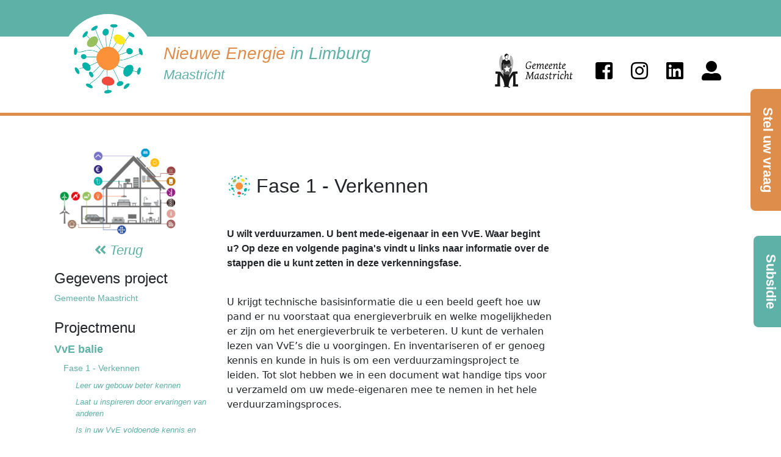

--- FILE ---
content_type: text/html; charset=UTF-8
request_url: https://www.nieuweenergieinlimburg.nl/maastricht/project/565/
body_size: 5907
content:


<!DOCTYPE html>
<html lang="en">

  <head>

    <meta charset="utf-8">
    <meta name="viewport" content="width=device-width, initial-scale=1, shrink-to-fit=no">
    <meta name="author" content="E-vontuur">

    <title>Fase 1 - Verkennen | Nieuwe energie in limburg</title>
    <meta name="description" content="&lt;p style=&quot;box-sizing: border-box; margin-top: 0px; margin-bottom: 1rem; color: #212529; font-family: -apple-system, BlinkMacSystemFont, 'Segoe UI', Roboto, 'Helvetica Neue', Arial, sans-serif, 'Apple Color Emoji', 'Segoe UI Emoji', 'Segoe UI Symbol'; font-size: 16px;&quot;&gt;&lt;span style=&quot;box-sizing: border-box; font-weight: bolder;&quot;&gt;U wilt verduurzamen. U bent mede-eigenaar in een VvE. Waar begint u? Op deze en volgende pagina's vindt u links naar informatie over de stappen die u kunt zetten in deze verkenningsfase.&lt;/span&gt;&lt;/p&gt;
&lt;p style=&quot;box-sizing: border-box; margin-top: 0px; margin-bottom: 1rem; color: #212529; font-family: -apple-system, BlinkMacSystemFont, 'Segoe UI', Roboto, 'Helvetica Neue', Arial, sans-serif, 'Apple Color Emoji', 'Segoe UI Emoji', 'Segoe UI Symbol'; font-size: 16px;&quot;&gt;&lt;span style=&quot;box-sizing: border-box;&quot;&gt;&lt;span style=&quot;color: #212529; font-family: -apple-system, system-ui, 'Segoe UI', Roboto, 'Helvetica Neue', Arial, sans-serif, 'Apple Color Emoji', 'Segoe UI Emoji', 'Segoe UI Symbol'; font-size: 16px;&quot;&gt;U krijgt technische basisinformatie die u een beeld geeft hoe uw pand er nu voorstaat qua energieverbruik en welke mogelijkheden er zijn om het energieverbruik te verbeteren. U kunt de verhalen lezen van VvE&amp;rsquo;s die u voorgingen. En inventariseren of er genoeg kennis en kunde in huis is om een verduurzamingsproject te leiden. &lt;/span&gt;&lt;span style=&quot;color: #212529; font-family: -apple-system, system-ui, 'Segoe UI', Roboto, 'Helvetica Neue', Arial, sans-serif, 'Apple Color Emoji', 'Segoe UI Emoji', 'Segoe UI Symbol'; font-size: 16px;&quot;&gt; Tot slot hebben we in een document wat handige tips voor u verzameld om uw mede-eigenaren mee te nemen in het hele verduurzamingsproces.&lt;/span&gt;&lt;/span&gt;&lt;/p&gt; ">
    
    <!--Favicon-->
    <link rel="shortcut icon" href="https://www.nieuweenergieinlimburg.nl/images/logoNeil.png" type="image/x-icon" />

    <!-- Bootstrap core CSS -->
    <link href="https://www.nieuweenergieinlimburg.nl/vendor/bootstrap/css/bootstrap.min.css" rel="stylesheet">

    <!-- Custom styles for this template -->
    <link href="https://www.nieuweenergieinlimburg.nl/css/neil_theme.css" rel="stylesheet">
    <link href="https://www.nieuweenergieinlimburg.nl/css/energiehuis.css" rel="stylesheet">

	<link rel="stylesheet" href="https://use.fontawesome.com/releases/v5.3.1/css/all.css" integrity="sha384-mzrmE5qonljUremFsqc01SB46JvROS7bZs3IO2EmfFsd15uHvIt+Y8vEf7N7fWAU" crossorigin="anonymous">
		
  </head>

  <body style="postion: relative;">
	<style>
		.rotate {
		
		  transform: rotate(-90deg);
		
		
		  /* Legacy vendor prefixes that you probably don't need... */
		
		  /* Safari */
		  -webkit-transform: rotate(-270deg);
		
		  /* Firefox */
		  -moz-transform: rotate(-270deg);
		
		  /* IE */
		  -ms-transform: rotate(-270deg);
		
		  /* Opera */
		  -o-transform: rotate(-270deg);
		
		  /* Internet Explorer */
		  filter: progid:DXImageTransform.Microsoft.BasicImage(rotation=3);
		
		}		
	</style>
	<a href="https://www.nieuweenergieinlimburg.nl/maastricht/info/" class="rotate" style="font-size: 22px; font-style: normal; text-decoration: none; cursor: pointer; font-weight: bold; color: white; text-align: center; padding-top: 15px; border-radius: .5rem!important; background-color: #df8d4b; display: block; position: fixed; right: -80px; top: 30%; height: 60px; width: 200px; z-index: 9999;">Stel uw vraag</a>
	<a href="https://www.nieuweenergieinlimburg.nl/maastricht/financiering/" class="rotate" style="font-size: 22px; font-style: normal; text-decoration: none; cursor: pointer; font-weight: bold; color: white; text-align: center; padding-top: 15px; border-radius: .5rem!important; background-color: #5eb1a6 ; display: block; position: fixed; right: -60px; top: 60%; height: 60px; width: 150px; z-index: 9999;">Subsidie</a>
    
	<header>
		<div class="fluid-container">
			<div class="row headerTop" style="margin: 0px; height: 5vw; min-height: 25px; max-height: 60px; ">
				<div class="container">
					<!--Display LG and XL _-->
					<div class="row mt-3 ml-3 d-none d-lg-block" style="width: 80%;">
						<a href="https://www.nieuweenergieinlimburg.nl/" class="logo btn px-0 ">
							<div class="rounded-circle float-left mr-3" style="background-color: white; height: 150px; width: 150px; background-size: 130px 130px; background-position: center;  background-repeat: no-repeat; background-image: url('https://www.nieuweenergieinlimburg.nl/images/logoNeil.png')"></div>
							<h3 class="float-left mt-5" style="color: #5eb1a6; text-align: left;">
								<span style="color: #df8d4b;">Nieuwe Energie</span> in Limburg<br/>
								<small style="font-style: italic;">Maastricht</small>
							</h3>
						</a>					
					</div>					
					
					<!--Display SM MD _-->
					<div class="row mt-3 ml-3 d-none d-sm-block d-lg-none" style="width: 95%;">
						<a href="https://www.nieuweenergieinlimburg.nl/" class="logo btn px-0 ">
							<div class="rounded-circle float-left mr-3" style="background-color: white; height: 120px; width: 120px; background-size: 100px 100px; background-position: center;  background-repeat: no-repeat; background-image: url('https://www.nieuweenergieinlimburg.nl/images/logoNeil.png')"></div>
							<h4 class="float-left mt-5" style="color: #5eb1a6; text-align: left;">
								<span style="color: #df8d4b;">Nieuwe Energie</span> in Limburg<br/>
								<small style="font-style: italic;">Maastricht</small>
							</h4>
						</a>					
					</div>	

					<!--Display XS _-->
					<div class="row mt-2 ml-2 d-block d-sm-none" style="width: 95%;">
						<a href="https://www.nieuweenergieinlimburg.nl/" class="logo btn px-0 ">
							<div class="rounded-circle float-left mr-3" style="background-color: white; height: 90px; width: 90px; background-size: 80px 80px; background-position: center;  background-repeat: no-repeat; background-image: url('https://www.nieuweenergieinlimburg.nl/images/logoNeil.png')"></div>
							<h6 class="float-left mt-3" style="color: #5eb1a6; text-align: left; padding-top: 15px;">
								<span style="color: #df8d4b;">Nieuwe Energie</span><br/>in Limburg<br/>
								<small style="font-style: italic;">Maastricht</small>
							</h6>
						</a>					
					</div>	

				</div>
			</div>
			<div class="row headerNav" style="margin: 0px;">
				<div class="container">
					<!--Display LG and XL _-->
					<nav class="float-right mt-3 d-none d-lg-block">
						<img src="https://www.nieuweenergieinlimburg.nl/uploads/images/logo/logo_gemeente_maastricht.png" style="height: 80px; margin-right: 20px;"/>
						<a href="https://www.facebook.com/nieuweenergieinlimburg/" target="_blank" class="btn fab fa-facebook-square fa-2x" style="color: black;" role="button"></a>
						<a href="https://www.instagram.com/nieuweenergieinlimburg/" target="_blank" class="btn fab fa-instagram fa-2x" style="color: black;" role="button"></a>
						<a href="https://www.linkedin.com/company/nieuwe-energie-in-limburg/" target="_blank" class="btn fab fa-linkedin fa-2x" style="color: black;" role="button"></a>
						<a href="https://www.nieuweenergieinlimburg.nl/maastricht/info/" class="btn fas fa-user-alt fa-2x" style="color: black;" role="button"></a>
					</nav>
					<!--Display XS SM MD _-->
					<nav class="float-right mt-5 pt-4 d-lg-none">
						<a href="https://www.facebook.com/nieuweenergieinlimburg/" target="_blank" class="btn fab fa-facebook-square fa-2x" style="color: black;" role="button"></a>
						<a href="https://www.instagram.com/nieuweenergieinlimburg/" target="_blank" class="btn fab fa-instagram fa-2x" style="color: black;" role="button"></a>
						<a href="https://www.linkedin.com/company/nieuwe-energie-in-limburg/" target="_blank" class="btn fab fa-linkedin fa-2x" style="color: black;" role="button"></a>
						<a href="https://www.nieuweenergieinlimburg.nl/maastricht/info/" class="btn fas fa-user-alt fa-2x" style="color: black;" role="button"></a>
					</nav>

				</div>
			</div>
		</div>

        </header>
	<div id="dropdownGemeenteBig" class="container-fluid bg-secondary" style="height: 5px;">

	</div>
    <div class="container mt-5 mb-5 ">
		
		
		<div class="row px-1">
			<div class="col-12 col-md-3 mt-4 mt-md-0 order-5 order-md-1" style="">
				
								<a href="https://www.nieuweenergieinlimburg.nl/maastricht/#energie-huis" class="mb-3 float-md-left d-block text-center">
					<img src="https://www.nieuweenergieinlimburg.nl/images/energiehuis/huis_met_iconen.png" class="" style="margin: 0 auto; width: 210px;">
					<div style="font-size: 22px;"><i class="fa fa-angle-double-left" aria-hidden="true"></i> Terug</div>
				</a>				
				<h4 class="mt-4" style="display: block; clear: both;">Gegevens project</h4><a href="" class="mb-2 px-0" style="font-size: 0.9rem; display: block; font-style: normal; text-align: left; clear: both; ">Gemeente Maastricht</a><h4 class="mt-4" style="display: block; clear: both;">Projectmenu</h4><a href="https://www.nieuweenergieinlimburg.nl/maastricht/project/536/VvE+balie/" class="mb-2 px-0" style="font-size: 0.9rem; display: block; font-style: normal; text-align: left; clear: both; "><b style="font-size: 1.1rem">VvE balie</b></a><a href="https://www.nieuweenergieinlimburg.nl/maastricht/project/565/Fase+1+-+Verkennen/" class="mb-2 px-0" style="font-size: 0.9rem; display: block; font-style: normal; text-align: left; clear: both; "><span style="display: block; margin-left: 15px;">Fase 1 - Verkennen</span></a><a href="https://www.nieuweenergieinlimburg.nl/maastricht/project/552/Fase+1+-+Verkennen/" class="mb-2 px-0" style="font-size: 0.9rem; display: block; font-style: normal; text-align: left; clear: both; "><span style="display: block; margin-left: 35px; font-size: 0.8rem"><i>Leer uw gebouw beter kennen</i></span></a><a href="https://www.nieuweenergieinlimburg.nl/maastricht/project/592/Fase+1+-+Verkennen/" class="mb-2 px-0" style="font-size: 0.9rem; display: block; font-style: normal; text-align: left; clear: both; "><span style="display: block; margin-left: 35px; font-size: 0.8rem"><i>Laat u inspireren door ervaringen van anderen</i></span></a><a href="https://www.nieuweenergieinlimburg.nl/maastricht/project/579/Fase+1+-+Verkennen/" class="mb-2 px-0" style="font-size: 0.9rem; display: block; font-style: normal; text-align: left; clear: both; "><span style="display: block; margin-left: 35px; font-size: 0.8rem"><i>Is in uw VvE voldoende kennis en kunde aanwezig?</i></span></a><a href="https://www.nieuweenergieinlimburg.nl/maastricht/project/557/Fase+1+-+Verkennen/" class="mb-2 px-0" style="font-size: 0.9rem; display: block; font-style: normal; text-align: left; clear: both; "><span style="display: block; margin-left: 35px; font-size: 0.8rem"><i>Zet uw VvE aan tot actie</i></span></a><a href="https://www.nieuweenergieinlimburg.nl/maastricht/project/580/Fase+1+-+Verkennen/" class="mb-2 px-0" style="font-size: 0.9rem; display: block; font-style: normal; text-align: left; clear: both; "><span style="display: block; margin-left: 35px; font-size: 0.8rem"><i>Breng behoeftes in kaart</i></span></a><a href="https://www.nieuweenergieinlimburg.nl/maastricht/project/566/Fase+2+-+Voorbereiden/" class="mb-2 px-0" style="font-size: 0.9rem; display: block; font-style: normal; text-align: left; clear: both; "><span style="display: block; margin-left: 15px;">Fase 2 - Voorbereiden</span></a><a href="https://www.nieuweenergieinlimburg.nl/maastricht/project/581/Fase+2+-+Voorbereiden/" class="mb-2 px-0" style="font-size: 0.9rem; display: block; font-style: normal; text-align: left; clear: both; "><span style="display: block; margin-left: 35px; font-size: 0.8rem"><i>Heeft u aanvullend advies nodig?</i></span></a><a href="https://www.nieuweenergieinlimburg.nl/maastricht/project/582/Fase+2+-+Voorbereiden/" class="mb-2 px-0" style="font-size: 0.9rem; display: block; font-style: normal; text-align: left; clear: both; "><span style="display: block; margin-left: 35px; font-size: 0.8rem"><i>Hoe organiseren we dit project binnen de VvE?</i></span></a><a href="https://www.nieuweenergieinlimburg.nl/maastricht/project/562/Fase+2+-+Voorbereiden/" class="mb-2 px-0" style="font-size: 0.9rem; display: block; font-style: normal; text-align: left; clear: both; "><span style="display: block; margin-left: 35px; font-size: 0.8rem"><i>Welke informatie hebben we als VvE nodig?</i></span></a><a href="https://www.nieuweenergieinlimburg.nl/maastricht/project/583/Fase+2+-+Voorbereiden/" class="mb-2 px-0" style="font-size: 0.9rem; display: block; font-style: normal; text-align: left; clear: both; "><span style="display: block; margin-left: 35px; font-size: 0.8rem"><i>Tips voor goede communicatie met mede VvE-leden</i></span></a><a href="https://www.nieuweenergieinlimburg.nl/maastricht/project/584/Fase+2+-+Voorbereiden/" class="mb-2 px-0" style="font-size: 0.9rem; display: block; font-style: normal; text-align: left; clear: both; "><span style="display: block; margin-left: 35px; font-size: 0.8rem"><i>Besluitvormingsmomenten</i></span></a><a href="https://www.nieuweenergieinlimburg.nl/maastricht/project/567/Fase+3+-+Uitvoeren/" class="mb-2 px-0" style="font-size: 0.9rem; display: block; font-style: normal; text-align: left; clear: both; "><span style="display: block; margin-left: 15px;">Fase 3 - Uitvoeren</span></a><a href="https://www.nieuweenergieinlimburg.nl/maastricht/project/605/Nieuws+VvE-energiebalie/" class="mb-2 px-0" style="font-size: 0.9rem; display: block; font-style: normal; text-align: left; clear: both; "><span style="display: block; margin-left: 15px;">Nieuws VvE-energiebalie</span></a><a href="https://www.nieuweenergieinlimburg.nl/maastricht/project/559/Trainingen+en+bijeenkomsten/" class="mb-2 px-0" style="font-size: 0.9rem; display: block; font-style: normal; text-align: left; clear: both; "><span style="display: block; margin-left: 15px;">Trainingen en bijeenkomsten</span></a><a href="https://www.nieuweenergieinlimburg.nl/maastricht/projecten/" class="btn px-0" style="font-size: 0.9rem; color: #df8d4b; display: block; font-style: normal; text-align: left; clear: both;">Bekijk andere projecten</a><h4 class="mt-4" style="display: block; clear: both;">Meer informatie?</h4>Wilt u op de hoogte blijven, <a href="mailto:vve-balie@maastricht.nl" target="_blank">meld</a> u aan voor onze nieuwsbrief.				
			</div>			
			<div class="col-12 col-md-6 order-1 order-md-5">
				<h2 class="mt-5 mb-5"><img src="https://www.nieuweenergieinlimburg.nl/images/logoNeil.png" class="mb-3 d-none d-md-block float-left mr-2" style="width: 40px;"> Fase 1 - Verkennen<br/><small style="font-size: 0.5em; font-style: italic;"></small></h2>
				<p><p style="box-sizing: border-box; margin-top: 0px; margin-bottom: 1rem; color: #212529; font-family: -apple-system, BlinkMacSystemFont, 'Segoe UI', Roboto, 'Helvetica Neue', Arial, sans-serif, 'Apple Color Emoji', 'Segoe UI Emoji', 'Segoe UI Symbol'; font-size: 16px;"><span style="box-sizing: border-box; font-weight: bolder;">U wilt verduurzamen. U bent mede-eigenaar in een VvE. Waar begint u? Op deze en volgende pagina's vindt u links naar informatie over de stappen die u kunt zetten in deze verkenningsfase.</span></p><br />
<p style="box-sizing: border-box; margin-top: 0px; margin-bottom: 1rem; color: #212529; font-family: -apple-system, BlinkMacSystemFont, 'Segoe UI', Roboto, 'Helvetica Neue', Arial, sans-serif, 'Apple Color Emoji', 'Segoe UI Emoji', 'Segoe UI Symbol'; font-size: 16px;"><span style="box-sizing: border-box;"><span style="color: #212529; font-family: -apple-system, system-ui, 'Segoe UI', Roboto, 'Helvetica Neue', Arial, sans-serif, 'Apple Color Emoji', 'Segoe UI Emoji', 'Segoe UI Symbol'; font-size: 16px;">U krijgt technische basisinformatie die u een beeld geeft hoe uw pand er nu voorstaat qua energieverbruik en welke mogelijkheden er zijn om het energieverbruik te verbeteren. U kunt de verhalen lezen van VvE&rsquo;s die u voorgingen. En inventariseren of er genoeg kennis en kunde in huis is om een verduurzamingsproject te leiden. </span><span style="color: #212529; font-family: -apple-system, system-ui, 'Segoe UI', Roboto, 'Helvetica Neue', Arial, sans-serif, 'Apple Color Emoji', 'Segoe UI Emoji', 'Segoe UI Symbol'; font-size: 16px;"> Tot slot hebben we in een document wat handige tips voor u verzameld om uw mede-eigenaren mee te nemen in het hele verduurzamingsproces.</span></span></p></p>

				<div style="clear: both; margin-top: 30px; margin-bottom: 50px;"></div><button type="button" class="btn p-0 pt-3 mt-2" data-toggle="collapse" data-target="#tekst2" style="white-space: normal; background-color: white; border-top: 1px solid grey; width: 100%; text-align: left;"><h4><i class="fas fa-chevron-right x2" style="color: #DF8D4C;">
							</i> Hoe weet ik op welke punten in mijn complex winst is te boeken? </h4></button><div id="tekst2" class="collapse pl-4"><p><ul style="box-sizing: border-box; margin-top: 0px; margin-bottom: 1.3em; font-size: 16px; line-height: 24px; clear: both; padding-left: 30px; margin-left: 0px; color: #333333; font-family: Roboto, Arial, sans-serif;">
<li style="box-sizing: border-box;"><a href="https://www.nieuweenergieinlimburg.nl/maastricht/project/552/">Leer uw gebouw beter kennen</a></li>
<li style="box-sizing: border-box;"><a href="https://www.nieuweenergieinlimburg.nl/media/documenten/1592313767-Verkennen-Leeruwgebouwbeterkennen-quickscan.pdf">Download de quickscan</a></li>
</ul></p></div><button type="button" class="btn p-0 pt-3 mt-2" data-toggle="collapse" data-target="#tekst3" style="white-space: normal; background-color: white; border-top: 1px solid grey; width: 100%; text-align: left;"><h4><i class="fas fa-chevron-right x2" style="color: #DF8D4C;">
							</i> Zijn er leerzame voorbeelden?</h4></button><div id="tekst3" class="collapse pl-4"><p><ul>
<li><a href="https://www.nieuweenergieinlimburg.nl/maastricht/project/555/">Laat u inspireren door ervaringen van anderen</a></li>
</ul></p></div><button type="button" class="btn p-0 pt-3 mt-2" data-toggle="collapse" data-target="#tekst4" style="white-space: normal; background-color: white; border-top: 1px solid grey; width: 100%; text-align: left;"><h4><i class="fas fa-chevron-right x2" style="color: #DF8D4C;">
							</i> Is in uw VvE voldoende kennis en kunde aanwezig?</h4></button><div id="tekst4" class="collapse pl-4"><p><ul>
<li><a href="https://www.nieuweenergieinlimburg.nl/maastricht/project/556/">Download de tool</a></li>
</ul></p></div><button type="button" class="btn p-0 pt-3 mt-2" data-toggle="collapse" data-target="#tekst5" style="white-space: normal; background-color: white; border-top: 1px solid grey; width: 100%; text-align: left;"><h4><i class="fas fa-chevron-right x2" style="color: #DF8D4C;">
							</i> Hoe enthousiasmeer ik mede-VvE leden?</h4></button><div id="tekst5" class="collapse pl-4"><p><ul>
<li><a href="https://www.nieuweenergieinlimburg.nl/maastricht/project/557/Fase+1+-+Verkennen/" target="_blank" rel="noopener">Zet uw VvE aan tot actie</a></li>
</ul></p></div><button type="button" class="btn p-0 pt-3 mt-2" data-toggle="collapse" data-target="#tekst6" style="white-space: normal; background-color: white; border-top: 1px solid grey; width: 100%; text-align: left;"><h4><i class="fas fa-chevron-right x2" style="color: #DF8D4C;">
							</i> Wat willen mijn medebewoners?</h4></button><div id="tekst6" class="collapse pl-4"><p><ul>
<li><a href="https://www.nieuweenergieinlimburg.nl/maastricht/project/558/">Breng behoeftes in kaart</a></li>
</ul></p></div>
				
			</div>				
			<div class="col-12 col-md-3 order-10 order-md-10 ">

								

								
				
			</div>				
		</div>
	</div>
<div id="contentItems" class="container-fluid bg-primary py-0 " style="margin-bottom: 60px;">
    <div class="container">	
        <div class="row">
            <div class="col-lg-4 p-0 mt-3 mt-md-0" style="height: 24vh; min-height: 300px; max-width: 450px; margin: 0 auto;">		

				<div style="height: 100%; width: 100%; background-position: center;  background-size: cover; background-repeat: no-repeat; background-image: url('https://www.nieuweenergieinlimburg.nl/uploads/images/1572616387-Logoplusjehuis.png')"></div>    
				<h4 class="text-center pt-3 pb-3 text-white" style="position: absolute; top:0px; left: 0px; width: 100%; background-color: rgba(0,0,0,0.15)">Projecten</h4>
				<a href="https://www.nieuweenergieinlimburg.nl/maastricht/project/418/PlusJeHuis/" class="btn d-block rounded text-white" style="background-color: #df8d4b; width: 50%; position: absolute; top:23vh; left: 25%;">Lees meer >></a>
				 <a href="https://www.nieuweenergieinlimburg.nl/maastricht/projecten/" style="display: block;" class="col-lg-12 py-2 mb-3 text-center" >Bekijk alle projecten </a>


                    
 			</div>			
            <div class="col-lg-4 mt-4 mt-md-0">
                    <h4 class="text-center pt-0 pb-0 pb-xs-4" style="height: 4vh; line-height: 4vh; color: white; margin-bottom: 5px;">Subsidies?</h4> 
                    <div class="" style="width: 96%; height: 17vh; min-height: 250px; max-width: 450px; margin: 0 auto;">
						<a href="https://www.nieuweenergieinlimburg.nl/maastricht/financiering/" style="width: 100%; height: 100%; display: block; background-image: url(https://www.nieuweenergieinlimburg.nl/uploads/images/1530089556-1464418197-2016-02-25-599150.jpg); background-size: cover; background-position: center;">
							<a href="https://www.nieuweenergieinlimburg.nl/maastricht/financiering/" class="btn d-block rounded text-white" style="background-color: #df8d4b; width: 50%; position: absolute; top:23vh; left: 25%;">Lees meer >></a>
							<a href="https://www.nieuweenergieinlimburg.nl/maastricht/financiering/" style="display: block;" class="col-lg-12 py-2 mt-1 mb-3 text-center" >Bekijk de mogelijkheden </a>
						</a>
                    </div>
            </div>		
            <div class="col-lg-4 p-0 mt-5 mt-lg-0 mb-4 mb-md-0 " style="position: relative; height: 24vh; min-height: 300px; max-width: 450px; margin: 0 auto; ">		
                    
			   <div style="height: 100%; width: 100%; background-position: center;  background-size: cover; background-repeat: no-repeat; background-image: url('https://www.nieuweenergieinlimburg.nl/uploads/images/werven-energiehelden-22-1493809433.jpg')"></div>          
					
				<h4 class="text-center pt-3 pb-3 text-white" style="position: absolute; top:0px; left: 0px; width: 100%; background-color: rgba(0,0,0,0.15)">Energieheld</h4>
				<a href="https://www.nieuweenergieinlimburg.nl/maastricht/energieheld/373/Word+jij+onze+nieuwe+energieheld%3F/" class="btn d-block rounded text-white" style="background-color: #df8d4b; width: 50%; position: absolute; top:23vh; left: 25%;">Lees meer >></a>
				 <a href="https://www.nieuweenergieinlimburg.nl/maastricht/energiehelden/" style="display: block;" class="col-lg-12 py-2 mb-3 text-center" >Bekijk alle energiehelden </a>


            
            </div>
        </div>

		
    </div>
</div>


	<div class="container mt-5">	
		<div class="row">
			<div class="col-lg-4 mb-4">		
				<h2>Nieuws</h2>
                
                <a href="https://www.nieuweenergieinlimburg.nl/maastricht/nieuws/739/Verslag+informatiemiddag+zonnepanelen+en+laadpunten+voor+VvE%27s+-+mei+2022/" class="px-0 mb-3 d-none d-lg-block" style="color: black; display: block; clear: both;">
							   <div class="rounded-circle float-left mr-3" style="height: 8vh; width: 8vh; background-position: center;  background-size: cover; background-image: url('https://www.nieuweenergieinlimburg.nl/images/logoNeil.png')"></div>
							   <div class="float-left" style="max-width: 27vh;">
									<h6 style="text-align: left; font-weight: bold;">28 Juni 2022</h6>
									<p style="text-align: left;">Verslag informatiemiddag zonnepanel... <i class="fa fa-angle-double-right" aria-hidden="true"></i></p>
								</div>
								<div style="width: 100%; height: 1px; clear: both;"></div>
						   </a><a href="https://www.nieuweenergieinlimburg.nl/maastricht/nieuws/739/Verslag+informatiemiddag+zonnepanelen+en+laadpunten+voor+VvE%27s+-+mei+2022/" class="px-0 mb-3 d-block d-lg-none" style="color: black; display: block; clear: both;">
							   <div class="rounded-circle float-left mr-3" style="height: 10vw; width: 10vw; background-position: center;  background-size: cover; background-image: url('https://www.nieuweenergieinlimburg.nl/images/logoNeil.png')"></div>
							   <div class="float-left" style="max-width: 50vw;">
									<h5 style="text-align: left; font-weight: bold;">28 Juni 2022</h5>
									<p style="text-align: left;">Verslag informatiemiddag zonnepanelen en laadpunten voor VvE's - mei 2022 <i class="fa fa-angle-double-right" aria-hidden="true"></i></p>
								</div>
								<div style="width: 100%; height: 1px; clear: both;"></div>
						   </a><a href="https://www.nieuweenergieinlimburg.nl/maastricht/nieuws/735/Webinar+Zonnepanelen+en+laadpunten+voor+VvE%27s+-+september+2021/" class="px-0 mb-3 d-none d-lg-block" style="color: black; display: block; clear: both;">
							   <div class="rounded-circle float-left mr-3" style="height: 8vh; width: 8vh; background-position: center;  background-size: cover; background-image: url('https://www.nieuweenergieinlimburg.nl/images/logoNeil.png')"></div>
							   <div class="float-left" style="max-width: 27vh;">
									<h6 style="text-align: left; font-weight: bold;">27 September 2021</h6>
									<p style="text-align: left;">Webinar Zonnepanelen en laadpunten ... <i class="fa fa-angle-double-right" aria-hidden="true"></i></p>
								</div>
								<div style="width: 100%; height: 1px; clear: both;"></div>
						   </a><a href="https://www.nieuweenergieinlimburg.nl/maastricht/nieuws/735/Webinar+Zonnepanelen+en+laadpunten+voor+VvE%27s+-+september+2021/" class="px-0 mb-3 d-block d-lg-none" style="color: black; display: block; clear: both;">
							   <div class="rounded-circle float-left mr-3" style="height: 10vw; width: 10vw; background-position: center;  background-size: cover; background-image: url('https://www.nieuweenergieinlimburg.nl/images/logoNeil.png')"></div>
							   <div class="float-left" style="max-width: 50vw;">
									<h5 style="text-align: left; font-weight: bold;">27 September 2021</h5>
									<p style="text-align: left;">Webinar Zonnepanelen en laadpunten voor VvE's - september 2021 <i class="fa fa-angle-double-right" aria-hidden="true"></i></p>
								</div>
								<div style="width: 100%; height: 1px; clear: both;"></div>
						   </a><a href="https://www.nieuweenergieinlimburg.nl/maastricht/nieuws/734/Duurzame+oplossingen+%C3%A9cht+zelf+ervaren/" class="px-0 mb-3 d-none d-lg-block" style="color: black; display: block; clear: both;">
							   <div class="rounded-circle float-left mr-3" style="height: 8vh; width: 8vh; background-position: center;  background-size: cover; background-image: url('https://www.nieuweenergieinlimburg.nl/images/logoNeil.png')"></div>
							   <div class="float-left" style="max-width: 27vh;">
									<h6 style="text-align: left; font-weight: bold;">1 September 2021</h6>
									<p style="text-align: left;">Duurzame oplossingen écht zelf erv... <i class="fa fa-angle-double-right" aria-hidden="true"></i></p>
								</div>
								<div style="width: 100%; height: 1px; clear: both;"></div>
						   </a><a href="https://www.nieuweenergieinlimburg.nl/maastricht/nieuws/734/Duurzame+oplossingen+%C3%A9cht+zelf+ervaren/" class="px-0 mb-3 d-block d-lg-none" style="color: black; display: block; clear: both;">
							   <div class="rounded-circle float-left mr-3" style="height: 10vw; width: 10vw; background-position: center;  background-size: cover; background-image: url('https://www.nieuweenergieinlimburg.nl/images/logoNeil.png')"></div>
							   <div class="float-left" style="max-width: 50vw;">
									<h5 style="text-align: left; font-weight: bold;">1 September 2021</h5>
									<p style="text-align: left;">Duurzame oplossingen écht zelf ervaren <i class="fa fa-angle-double-right" aria-hidden="true"></i></p>
								</div>
								<div style="width: 100%; height: 1px; clear: both;"></div>
						   </a><a href="https://www.nieuweenergieinlimburg.nl/maastricht/nieuws/725/Subsidie+Energiebesparing+Eigen+Huis+voor+VvE%E2%80%99s+is+weer+opengesteld/" class="px-0 mb-3 d-none d-lg-block" style="color: black; display: block; clear: both;">
							   <div class="rounded-circle float-left mr-3" style="height: 8vh; width: 8vh; background-position: center;  background-size: cover; background-image: url('https://www.nieuweenergieinlimburg.nl/uploads/images/1619597258-vveverduurzamen.jpg')"></div>
							   <div class="float-left" style="max-width: 27vh;">
									<h6 style="text-align: left; font-weight: bold;">28 April 2021</h6>
									<p style="text-align: left;">Subsidie Energiebesparing Eigen Hui... <i class="fa fa-angle-double-right" aria-hidden="true"></i></p>
								</div>
								<div style="width: 100%; height: 1px; clear: both;"></div>
						   </a><a href="https://www.nieuweenergieinlimburg.nl/maastricht/nieuws/725/Subsidie+Energiebesparing+Eigen+Huis+voor+VvE%E2%80%99s+is+weer+opengesteld/" class="px-0 mb-3 d-block d-lg-none" style="color: black; display: block; clear: both;">
							   <div class="rounded-circle float-left mr-3" style="height: 10vw; width: 10vw; background-position: center;  background-size: cover; background-image: url('https://www.nieuweenergieinlimburg.nl/uploads/images/1619597258-vveverduurzamen.jpg')"></div>
							   <div class="float-left" style="max-width: 50vw;">
									<h5 style="text-align: left; font-weight: bold;">28 April 2021</h5>
									<p style="text-align: left;">Subsidie Energiebesparing Eigen Huis voor VvE’s is weer opengesteld <i class="fa fa-angle-double-right" aria-hidden="true"></i></p>
								</div>
								<div style="width: 100%; height: 1px; clear: both;"></div>
						   </a><a href="https://www.nieuweenergieinlimburg.nl/maastricht/nieuws/" class="btn px-0 mt-3">Klik voor meer nieuws</a>
			</div>
			<div class="col-lg-4 mb-4">		
				<h2>Kalender</h2>
				
                                


			</div>
			<div class="col-lg-4 mb-4">		
				<h2>Social</h2>
				<ul class="list-group list-group-flush">
					<li class="list-group-item pl-0">
						<a href="https://www.facebook.com/nieuweenergieinlimburg/" class="btn" style="color: black;" role="button"><i class="fab fa-facebook-square fa-3x mr-2"></i> <h4 class="d-inline-block">Facebook</h4></a>
					</li>
					<li class="list-group-item pl-0">
						<a href="https://www.instagram.com/nieuweenergieinlimburg/" class="btn" style="color: black;" role="button"><i class="fab fa-instagram fa-3x mr-2"></i> <h4 class="d-inline-block">Instagram</h4></a>
					</li>
					<li class="list-group-item pl-0">
						<a href="https://www.linkedin.com/company/nieuwe-energie-in-limburg/" class="btn" style="color: black;" role="button"><i class="fab fa-linkedin fa-3x mr-2"></i> <h4 class="d-inline-block">Linkedin</h4></a>
					</i>			
				</ul>
			</div>
		</div>
	</div>
	<div id="dropdownGemeenteBig" class="container-fluid bg-secondary px-sm-1">
		<div class="container py-5">
			<h3 class="text-white text-center">Ontdek welke mogelijkheden er in jouw gemeente zijn! Selecteer jouw gemeente:</h3>
			<p class="text-white text-center mt-5">

			<form class="form-inline justify-content-center" method="post" action="https://www.nieuweenergieinlimburg.nl/">
			  <select name="gemeente" class="form-control ml-3" style="width: auto;">
				  <option value="22" selected class="">Maastricht</option><option value="23"  class="">Meerssen</option><option value="31"  class="">Valkenburg a/d Geul</option>			  </select>
			  <style>
				  .btn-primary, .btn-primary:hover{
					  background-color: #5eb1a6!important;
					  border: none!important;
				  }
			
				  
			  </style>
			  
			  <button type="submit" class="btn btn-primary ml-3">selecteer</button>
			</form>

			</p>
	
		</div>
	</div>	
    <!-- Footer -->
    <footer class="py-2 mt-4 border-top border-dark">
      
	  <div class="container" style="font-size: 12px; text-align: center; margin-top: -30px;">
		Mede mogelijk gemaakt door:
	  </div>
	  <div class="container mt-4">

		<!-- XL 8 logo's -->
		<div id="gemeenteLogoSlider" class="carousel slide d-none d-xl-block" data-ride="carousel" data-interval="4000">
			<div class="carousel-inner" role="listbox" style="height: 80px;">
				<div class="carousel-item active" style="height: 80px; text-align: center;">
                    <img src="https://www.nieuweenergieinlimburg.nl/uploads/images/logo/logo_gemeente_maastricht.png" style="height: 70px; width: auto; margin: 0 10px;"/><img src="https://www.nieuweenergieinlimburg.nl/uploads/images/logo/logo_gemeente_meersen.png" style="height: 70px; width: auto; margin: 0 10px;"/><img src="https://www.nieuweenergieinlimburg.nl/uploads/images/logo/logo_gemeente_valkenburg.png" style="height: 70px; width: auto; margin: 0 10px;"/>				</div>
			</div>
		</div>

		<!-- LG 7 logo's -->
		<div id="gemeenteLogoSlider" class="carousel slide 	d-none d-lg-block d-xl-none" data-ride="carousel" data-interval="4000">
			<div class="carousel-inner" role="listbox" style="height: 80px;">
				<div class="carousel-item active" style="height: 80px; text-align: center;">
                    <img src="https://www.nieuweenergieinlimburg.nl/uploads/images/logo/logo_gemeente_maastricht.png" style="height: 70px; width: auto; margin: 0 10px;"/><img src="https://www.nieuweenergieinlimburg.nl/uploads/images/logo/logo_gemeente_meersen.png" style="height: 70px; width: auto; margin: 0 10px;"/><img src="https://www.nieuweenergieinlimburg.nl/uploads/images/logo/logo_gemeente_valkenburg.png" style="height: 70px; width: auto; margin: 0 10px;"/>				
				</div>
			</div>
		</div>

		<!-- MD 5 logo's -->
		<div id="gemeenteLogoSlider" class="carousel slide 	d-none d-md-block d-lg-none" data-ride="carousel" data-interval="4000">
			<div class="carousel-inner" role="listbox" style="height: 80px;">
				<div class="carousel-item active" style="height: 80px; text-align: center;">
                    <img src="https://www.nieuweenergieinlimburg.nl/uploads/images/logo/logo_gemeente_maastricht.png" style="height: 70px; width: auto; margin: 0 10px;"/><img src="https://www.nieuweenergieinlimburg.nl/uploads/images/logo/logo_gemeente_meersen.png" style="height: 70px; width: auto; margin: 0 10px;"/><img src="https://www.nieuweenergieinlimburg.nl/uploads/images/logo/logo_gemeente_valkenburg.png" style="height: 70px; width: auto; margin: 0 10px;"/>		
				</div>
			</div>
		</div>

		<!-- SM 3 logo's -->
		<div id="gemeenteLogoSlider" class="carousel slide 	d-none d-sm-block d-md-none" data-ride="carousel" data-interval="4000">
			<div class="carousel-inner" role="listbox" style="height: 80px;">
				<div class="carousel-item active" style="height: 80px; text-align: center;">
                    <img src="https://www.nieuweenergieinlimburg.nl/uploads/images/logo/logo_gemeente_maastricht.png" style="height: 70px; width: auto; margin: 0 10px;"/><img src="https://www.nieuweenergieinlimburg.nl/uploads/images/logo/logo_gemeente_meersen.png" style="height: 70px; width: auto; margin: 0 10px;"/><img src="https://www.nieuweenergieinlimburg.nl/uploads/images/logo/logo_gemeente_valkenburg.png" style="height: 70px; width: auto; margin: 0 10px;"/>				</div>
			</div>
		</div>

	  </div>

      <div class="container mt-1">
        <p class="m-0 text-center "><small>&copy;2026 | Website by E-vontuur</small></p>
      </div>
      <!-- /.container -->
    </footer>

    <!-- Bootstrap core JavaScript -->
    <script src="https://www.nieuweenergieinlimburg.nl/vendor/jquery/jquery.min.js"></script>
    <script src="https://www.nieuweenergieinlimburg.nl/vendor/bootstrap/js/bootstrap.bundle.min.js"></script>

	<!-- Global site tag (gtag.js) - Google Analytics -->
	<script async src="https://www.googletagmanager.com/gtag/js?id=UA-45156964-6"></script>
	<script>
	  window.dataLayer = window.dataLayer || [];
	  function gtag(){dataLayer.push(arguments);}
	  gtag('js', new Date());
	
	  gtag('config', 'UA-45156964-6');
	</script>

	<!-- Global site tag (gtag.js) - Google Analytics -->
	<script async src="https://www.googletagmanager.com/gtag/js?id=UA-45156964-10"></script>
	<script>
	  window.dataLayer = window.dataLayer || [];
	  function gtag(){dataLayer.push(arguments);}
	  gtag('js', new Date());
	
	  gtag('config', 'UA-45156964-10');
	</script>

  </body>

</html>


--- FILE ---
content_type: text/css
request_url: https://www.nieuweenergieinlimburg.nl/css/neil_theme.css
body_size: 422
content:





.headerTop{
	height: 60px;
	background-color: #5eb1a6 !important;

	}	

.headerNav{
	height: 125px;
	
}

.carousel-caption {
    position: absolute;
    right: 40%;
    bottom: 100px;
    left: 15%;
    z-index: 10;
    padding: 15px 10px;
    color: #fff;
    text-align: center;
	background-color: #5eb1a6;
}

#energiehuis{
	height: 300px;
		
}	

a{
	color: #5eb1a6;
	text-decoration: none;
	font-style: italic;
	
}
a:hover{
		text-decoration: undeline;
		color: #df8d4b;
}

#dropdownGemeenteBig{
	background-color: #df8d4b !important;

}

#contentItems{
	background-color: #5eb1a6 !important;
	
}

.btnOrange{
	background-color: #df8d4b !important;

}


.carousel-item {
  height: 65vh;
  min-height: 300px;
  background: no-repeat center center scroll;
  -webkit-background-size: cover;
  -moz-background-size: cover;
  -o-background-size: cover;
  background-size: cover;
}


.portfolio-item {
  margin-bottom: 30px;
}


.gallerijTitel{
	width: 100%;
    background-color: rgba(0,0,0,0.35);
    text-align: center;
    color: white;
    font-size: 22px;
    font-weight: bold;
    padding: 5px 0px;
    position: absolute;
    left: 0;
    
    z-index: 20;	
	
}

.gallerijSubtitel{
    color: #df8d4b;
	width: 100%;
	clear: both;
	display: block;
}

.gallerijBtn{
    display: block;
    cursor: pointer;
    width: 50%;
    height: 40px;
    line-height: 40px;
    border-radius: 20px;
    text-align: center;
    color: white;
    background-color: #df8d4b;
    position: absolute;
    left: 25%;
		
    z-index: 30;	
	
}

.gallerijBtn:hover{
	color: white!important;
	
}
